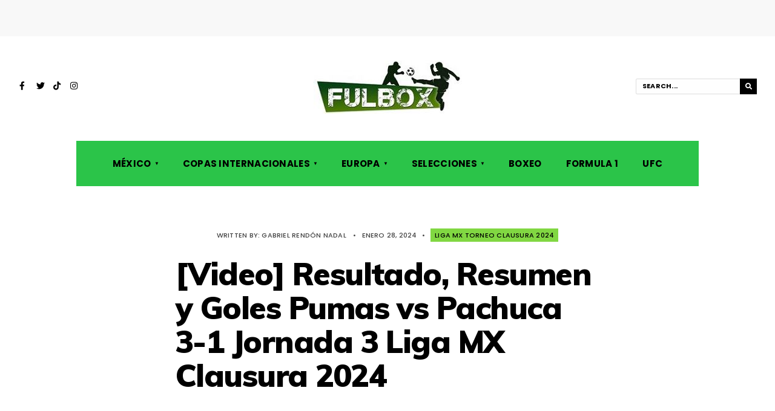

--- FILE ---
content_type: text/html; charset=UTF-8
request_url: https://fulbox.com/2024/01/28/video-resultado-resumen-y-goles-pumas-vs-pachuca-3-1-jornada-3-liga-mx-clausura-2024/
body_size: 15390
content:
<!DOCTYPE html>
<html lang="es">
<head><meta charset="UTF-8">
<!-- Set the viewport width to device width for mobile -->
<meta name="viewport" content="width=device-width, initial-scale=1, maximum-scale=1" />
<link rel="pingback" href="https://fulbox.com/xmlrpc.php" />
<meta name='robots' content='index, follow, max-image-preview:large, max-snippet:-1, max-video-preview:-1' />

	<!-- This site is optimized with the Yoast SEO plugin v21.7 - https://yoast.com/wordpress/plugins/seo/ -->
	<title>[Video] Resultado, Resumen y Goles Pumas vs Pachuca 3-1 Jornada 3 Liga MX Clausura 2024</title>
	<meta name="description" content="Los Pumas sumaron un valioso triunfo 3-1 sobre el Pachuca en la jornada 3 del Torneo Clausura 2024 en Cu. El partido arrancó de manera movida ya que a los" />
	<link rel="canonical" href="https://fulbox.com/2024/01/28/video-resultado-resumen-y-goles-pumas-vs-pachuca-3-1-jornada-3-liga-mx-clausura-2024/" />
	<meta property="og:locale" content="es_ES" />
	<meta property="og:type" content="article" />
	<meta property="og:title" content="[Video] Resultado, Resumen y Goles Pumas vs Pachuca 3-1 Jornada 3 Liga MX Clausura 2024" />
	<meta property="og:description" content="Los Pumas sumaron un valioso triunfo 3-1 sobre el Pachuca en la jornada 3 del Torneo Clausura 2024 en Cu. El partido arrancó de manera movida ya que a los" />
	<meta property="og:url" content="https://fulbox.com/2024/01/28/video-resultado-resumen-y-goles-pumas-vs-pachuca-3-1-jornada-3-liga-mx-clausura-2024/" />
	<meta property="og:site_name" content="FulBox - Toda la Información de Fútbol, Boxeo, UFC y Más" />
	<meta property="article:author" content="https://www.facebook.com/gabriel.rendonnadal" />
	<meta property="article:published_time" content="2024-01-29T01:16:03+00:00" />
	<meta property="article:modified_time" content="2024-01-29T06:22:22+00:00" />
	<meta property="og:image" content="https://fulbox.com/wp-content/uploads/2024/01/Pumas-vs-Pachuca-3-1-Jornada-3-Liga-MX-Clausura-2024.jpg" />
	<meta property="og:image:width" content="740" />
	<meta property="og:image:height" content="410" />
	<meta property="og:image:type" content="image/jpeg" />
	<meta name="author" content="Gabriel Rendón Nadal" />
	<meta name="twitter:card" content="summary_large_image" />
	<meta name="twitter:creator" content="@gaboinex" />
	<meta name="twitter:label1" content="Escrito por" />
	<meta name="twitter:data1" content="Gabriel Rendón Nadal" />
	<meta name="twitter:label2" content="Tiempo de lectura" />
	<meta name="twitter:data2" content="2 minutos" />
	<script type="application/ld+json" class="yoast-schema-graph">{"@context":"https://schema.org","@graph":[{"@type":"Article","@id":"https://fulbox.com/2024/01/28/video-resultado-resumen-y-goles-pumas-vs-pachuca-3-1-jornada-3-liga-mx-clausura-2024/#article","isPartOf":{"@id":"https://fulbox.com/2024/01/28/video-resultado-resumen-y-goles-pumas-vs-pachuca-3-1-jornada-3-liga-mx-clausura-2024/"},"author":{"name":"Gabriel Rendón Nadal","@id":"https://fulbox.com/#/schema/person/ce5c9f258a4dfabb0030075dacaa5d2f"},"headline":"[Video] Resultado, Resumen y Goles Pumas vs Pachuca 3-1 Jornada 3 Liga MX Clausura 2024","datePublished":"2024-01-29T01:16:03+00:00","dateModified":"2024-01-29T06:22:22+00:00","mainEntityOfPage":{"@id":"https://fulbox.com/2024/01/28/video-resultado-resumen-y-goles-pumas-vs-pachuca-3-1-jornada-3-liga-mx-clausura-2024/"},"wordCount":179,"commentCount":0,"publisher":{"@id":"https://fulbox.com/#organization"},"image":{"@id":"https://fulbox.com/2024/01/28/video-resultado-resumen-y-goles-pumas-vs-pachuca-3-1-jornada-3-liga-mx-clausura-2024/#primaryimage"},"thumbnailUrl":"https://fulbox.com/wp-content/uploads/2024/01/Pumas-vs-Pachuca-3-1-Jornada-3-Liga-MX-Clausura-2024.jpg","keywords":["Alonso Aceves","Liga MX","Pachuca","Pumas 3-1 Pachuca","Toto Salvio","Ulises Rivas"],"articleSection":["Liga MX Torneo Clausura 2024"],"inLanguage":"es","potentialAction":[{"@type":"CommentAction","name":"Comment","target":["https://fulbox.com/2024/01/28/video-resultado-resumen-y-goles-pumas-vs-pachuca-3-1-jornada-3-liga-mx-clausura-2024/#respond"]}]},{"@type":"WebPage","@id":"https://fulbox.com/2024/01/28/video-resultado-resumen-y-goles-pumas-vs-pachuca-3-1-jornada-3-liga-mx-clausura-2024/","url":"https://fulbox.com/2024/01/28/video-resultado-resumen-y-goles-pumas-vs-pachuca-3-1-jornada-3-liga-mx-clausura-2024/","name":"[Video] Resultado, Resumen y Goles Pumas vs Pachuca 3-1 Jornada 3 Liga MX Clausura 2024","isPartOf":{"@id":"https://fulbox.com/#website"},"primaryImageOfPage":{"@id":"https://fulbox.com/2024/01/28/video-resultado-resumen-y-goles-pumas-vs-pachuca-3-1-jornada-3-liga-mx-clausura-2024/#primaryimage"},"image":{"@id":"https://fulbox.com/2024/01/28/video-resultado-resumen-y-goles-pumas-vs-pachuca-3-1-jornada-3-liga-mx-clausura-2024/#primaryimage"},"thumbnailUrl":"https://fulbox.com/wp-content/uploads/2024/01/Pumas-vs-Pachuca-3-1-Jornada-3-Liga-MX-Clausura-2024.jpg","datePublished":"2024-01-29T01:16:03+00:00","dateModified":"2024-01-29T06:22:22+00:00","description":"Los Pumas sumaron un valioso triunfo 3-1 sobre el Pachuca en la jornada 3 del Torneo Clausura 2024 en Cu. El partido arrancó de manera movida ya que a los","breadcrumb":{"@id":"https://fulbox.com/2024/01/28/video-resultado-resumen-y-goles-pumas-vs-pachuca-3-1-jornada-3-liga-mx-clausura-2024/#breadcrumb"},"inLanguage":"es","potentialAction":[{"@type":"ReadAction","target":["https://fulbox.com/2024/01/28/video-resultado-resumen-y-goles-pumas-vs-pachuca-3-1-jornada-3-liga-mx-clausura-2024/"]}]},{"@type":"ImageObject","inLanguage":"es","@id":"https://fulbox.com/2024/01/28/video-resultado-resumen-y-goles-pumas-vs-pachuca-3-1-jornada-3-liga-mx-clausura-2024/#primaryimage","url":"https://fulbox.com/wp-content/uploads/2024/01/Pumas-vs-Pachuca-3-1-Jornada-3-Liga-MX-Clausura-2024.jpg","contentUrl":"https://fulbox.com/wp-content/uploads/2024/01/Pumas-vs-Pachuca-3-1-Jornada-3-Liga-MX-Clausura-2024.jpg","width":740,"height":410,"caption":"Pumas vs Pachuca 3-1"},{"@type":"BreadcrumbList","@id":"https://fulbox.com/2024/01/28/video-resultado-resumen-y-goles-pumas-vs-pachuca-3-1-jornada-3-liga-mx-clausura-2024/#breadcrumb","itemListElement":[{"@type":"ListItem","position":1,"name":"Portada","item":"https://fulbox.com/"},{"@type":"ListItem","position":2,"name":"[Video] Resultado, Resumen y Goles Pumas vs Pachuca 3-1 Jornada 3 Liga MX Clausura 2024"}]},{"@type":"WebSite","@id":"https://fulbox.com/#website","url":"https://fulbox.com/","name":"FulBox - Toda la Información de Fútbol, Boxeo, UFC y Más","description":"Información de los próximos partidos de fútbol, previa y resultados en México y Europa, noticias de UFC y el partido América vs Chivas","publisher":{"@id":"https://fulbox.com/#organization"},"potentialAction":[{"@type":"SearchAction","target":{"@type":"EntryPoint","urlTemplate":"https://fulbox.com/?s={search_term_string}"},"query-input":"required name=search_term_string"}],"inLanguage":"es"},{"@type":"Organization","@id":"https://fulbox.com/#organization","name":"FulBox","url":"https://fulbox.com/","logo":{"@type":"ImageObject","inLanguage":"es","@id":"https://fulbox.com/#/schema/logo/image/","url":"https://fulbox.b-cdn.net/wp-content/uploads/2017/06/logofulbox.jpg","contentUrl":"https://fulbox.b-cdn.net/wp-content/uploads/2017/06/logofulbox.jpg","width":176,"height":55,"caption":"FulBox"},"image":{"@id":"https://fulbox.com/#/schema/logo/image/"}},{"@type":"Person","@id":"https://fulbox.com/#/schema/person/ce5c9f258a4dfabb0030075dacaa5d2f","name":"Gabriel Rendón Nadal","image":{"@type":"ImageObject","inLanguage":"es","@id":"https://fulbox.com/#/schema/person/image/","url":"https://secure.gravatar.com/avatar/c0127ecadea653a3819dc12a34314047?s=96&d=mm&r=g","contentUrl":"https://secure.gravatar.com/avatar/c0127ecadea653a3819dc12a34314047?s=96&d=mm&r=g","caption":"Gabriel Rendón Nadal"},"description":"Hola, soy un apasionado de los deportes, amante del fútbol, el boxeo, la UFC y la Lucha Libre. Redactor y administrador de esta página dedicada a los acontecimientos más importantes del Deporte. Correo de Contacto: admin@fulbox.com","sameAs":["http://fulbox.com/","https://www.facebook.com/gabriel.rendonnadal","https://mx.linkedin.com/pub/gabriel-rendon-nadal/54/345/93a","https://twitter.com/gaboinex"],"url":"https://fulbox.com/author/admin/"}]}</script>
	<!-- / Yoast SEO plugin. -->


<meta name="news_keywords" content="alonso aceves, liga mx, pachuca, pumas 3-1 pachuca, toto salvio, ulises rivas, sports, boxing, soccer, tv, fútbol" />
<meta name="original-source" content="https://fulbox.com/2024/01/28/video-resultado-resumen-y-goles-pumas-vs-pachuca-3-1-jornada-3-liga-mx-clausura-2024/" />
<link rel='dns-prefetch' href='//fonts.googleapis.com' />
<link rel='preconnect' href='https://fonts.gstatic.com' crossorigin />
<link rel="alternate" type="application/rss+xml" title="FulBox - Toda la Información de Fútbol, Boxeo, UFC y Más &raquo; Feed" href="https://fulbox.com/feed/" />
<link rel="alternate" type="application/rss+xml" title="FulBox - Toda la Información de Fútbol, Boxeo, UFC y Más &raquo; Feed de los comentarios" href="https://fulbox.com/comments/feed/" />
<link rel="alternate" type="application/rss+xml" title="FulBox - Toda la Información de Fútbol, Boxeo, UFC y Más &raquo; Comentario [Video] Resultado, Resumen y Goles Pumas vs Pachuca 3-1 Jornada 3 Liga MX Clausura 2024 del feed" href="https://fulbox.com/2024/01/28/video-resultado-resumen-y-goles-pumas-vs-pachuca-3-1-jornada-3-liga-mx-clausura-2024/feed/" />
<script type="text/javascript">
/* <![CDATA[ */
window._wpemojiSettings = {"baseUrl":"https:\/\/s.w.org\/images\/core\/emoji\/15.0.3\/72x72\/","ext":".png","svgUrl":"https:\/\/s.w.org\/images\/core\/emoji\/15.0.3\/svg\/","svgExt":".svg","source":{"concatemoji":"https:\/\/fulbox.com\/wp-includes\/js\/wp-emoji-release.min.js?ver=6.6.4"}};
/*! This file is auto-generated */
!function(i,n){var o,s,e;function c(e){try{var t={supportTests:e,timestamp:(new Date).valueOf()};sessionStorage.setItem(o,JSON.stringify(t))}catch(e){}}function p(e,t,n){e.clearRect(0,0,e.canvas.width,e.canvas.height),e.fillText(t,0,0);var t=new Uint32Array(e.getImageData(0,0,e.canvas.width,e.canvas.height).data),r=(e.clearRect(0,0,e.canvas.width,e.canvas.height),e.fillText(n,0,0),new Uint32Array(e.getImageData(0,0,e.canvas.width,e.canvas.height).data));return t.every(function(e,t){return e===r[t]})}function u(e,t,n){switch(t){case"flag":return n(e,"\ud83c\udff3\ufe0f\u200d\u26a7\ufe0f","\ud83c\udff3\ufe0f\u200b\u26a7\ufe0f")?!1:!n(e,"\ud83c\uddfa\ud83c\uddf3","\ud83c\uddfa\u200b\ud83c\uddf3")&&!n(e,"\ud83c\udff4\udb40\udc67\udb40\udc62\udb40\udc65\udb40\udc6e\udb40\udc67\udb40\udc7f","\ud83c\udff4\u200b\udb40\udc67\u200b\udb40\udc62\u200b\udb40\udc65\u200b\udb40\udc6e\u200b\udb40\udc67\u200b\udb40\udc7f");case"emoji":return!n(e,"\ud83d\udc26\u200d\u2b1b","\ud83d\udc26\u200b\u2b1b")}return!1}function f(e,t,n){var r="undefined"!=typeof WorkerGlobalScope&&self instanceof WorkerGlobalScope?new OffscreenCanvas(300,150):i.createElement("canvas"),a=r.getContext("2d",{willReadFrequently:!0}),o=(a.textBaseline="top",a.font="600 32px Arial",{});return e.forEach(function(e){o[e]=t(a,e,n)}),o}function t(e){var t=i.createElement("script");t.src=e,t.defer=!0,i.head.appendChild(t)}"undefined"!=typeof Promise&&(o="wpEmojiSettingsSupports",s=["flag","emoji"],n.supports={everything:!0,everythingExceptFlag:!0},e=new Promise(function(e){i.addEventListener("DOMContentLoaded",e,{once:!0})}),new Promise(function(t){var n=function(){try{var e=JSON.parse(sessionStorage.getItem(o));if("object"==typeof e&&"number"==typeof e.timestamp&&(new Date).valueOf()<e.timestamp+604800&&"object"==typeof e.supportTests)return e.supportTests}catch(e){}return null}();if(!n){if("undefined"!=typeof Worker&&"undefined"!=typeof OffscreenCanvas&&"undefined"!=typeof URL&&URL.createObjectURL&&"undefined"!=typeof Blob)try{var e="postMessage("+f.toString()+"("+[JSON.stringify(s),u.toString(),p.toString()].join(",")+"));",r=new Blob([e],{type:"text/javascript"}),a=new Worker(URL.createObjectURL(r),{name:"wpTestEmojiSupports"});return void(a.onmessage=function(e){c(n=e.data),a.terminate(),t(n)})}catch(e){}c(n=f(s,u,p))}t(n)}).then(function(e){for(var t in e)n.supports[t]=e[t],n.supports.everything=n.supports.everything&&n.supports[t],"flag"!==t&&(n.supports.everythingExceptFlag=n.supports.everythingExceptFlag&&n.supports[t]);n.supports.everythingExceptFlag=n.supports.everythingExceptFlag&&!n.supports.flag,n.DOMReady=!1,n.readyCallback=function(){n.DOMReady=!0}}).then(function(){return e}).then(function(){var e;n.supports.everything||(n.readyCallback(),(e=n.source||{}).concatemoji?t(e.concatemoji):e.wpemoji&&e.twemoji&&(t(e.twemoji),t(e.wpemoji)))}))}((window,document),window._wpemojiSettings);
/* ]]> */
</script>
<style id='wp-emoji-styles-inline-css' type='text/css'>

	img.wp-smiley, img.emoji {
		display: inline !important;
		border: none !important;
		box-shadow: none !important;
		height: 1em !important;
		width: 1em !important;
		margin: 0 0.07em !important;
		vertical-align: -0.1em !important;
		background: none !important;
		padding: 0 !important;
	}
</style>
<link rel='stylesheet' id='wp-block-library-css' href='https://fulbox.com/wp-includes/css/dist/block-library/style.min.css?ver=6.6.4' type='text/css' media='all' />
<link rel='stylesheet' id='quads-style-css-css' href='https://fulbox.com/wp-content/plugins/quick-adsense-reloaded/includes/gutenberg/dist/blocks.style.build.css?ver=2.0.80' type='text/css' media='all' />
<style id='classic-theme-styles-inline-css' type='text/css'>
/*! This file is auto-generated */
.wp-block-button__link{color:#fff;background-color:#32373c;border-radius:9999px;box-shadow:none;text-decoration:none;padding:calc(.667em + 2px) calc(1.333em + 2px);font-size:1.125em}.wp-block-file__button{background:#32373c;color:#fff;text-decoration:none}
</style>
<style id='global-styles-inline-css' type='text/css'>
:root{--wp--preset--aspect-ratio--square: 1;--wp--preset--aspect-ratio--4-3: 4/3;--wp--preset--aspect-ratio--3-4: 3/4;--wp--preset--aspect-ratio--3-2: 3/2;--wp--preset--aspect-ratio--2-3: 2/3;--wp--preset--aspect-ratio--16-9: 16/9;--wp--preset--aspect-ratio--9-16: 9/16;--wp--preset--color--black: #000000;--wp--preset--color--cyan-bluish-gray: #abb8c3;--wp--preset--color--white: #ffffff;--wp--preset--color--pale-pink: #f78da7;--wp--preset--color--vivid-red: #cf2e2e;--wp--preset--color--luminous-vivid-orange: #ff6900;--wp--preset--color--luminous-vivid-amber: #fcb900;--wp--preset--color--light-green-cyan: #7bdcb5;--wp--preset--color--vivid-green-cyan: #00d084;--wp--preset--color--pale-cyan-blue: #8ed1fc;--wp--preset--color--vivid-cyan-blue: #0693e3;--wp--preset--color--vivid-purple: #9b51e0;--wp--preset--gradient--vivid-cyan-blue-to-vivid-purple: linear-gradient(135deg,rgba(6,147,227,1) 0%,rgb(155,81,224) 100%);--wp--preset--gradient--light-green-cyan-to-vivid-green-cyan: linear-gradient(135deg,rgb(122,220,180) 0%,rgb(0,208,130) 100%);--wp--preset--gradient--luminous-vivid-amber-to-luminous-vivid-orange: linear-gradient(135deg,rgba(252,185,0,1) 0%,rgba(255,105,0,1) 100%);--wp--preset--gradient--luminous-vivid-orange-to-vivid-red: linear-gradient(135deg,rgba(255,105,0,1) 0%,rgb(207,46,46) 100%);--wp--preset--gradient--very-light-gray-to-cyan-bluish-gray: linear-gradient(135deg,rgb(238,238,238) 0%,rgb(169,184,195) 100%);--wp--preset--gradient--cool-to-warm-spectrum: linear-gradient(135deg,rgb(74,234,220) 0%,rgb(151,120,209) 20%,rgb(207,42,186) 40%,rgb(238,44,130) 60%,rgb(251,105,98) 80%,rgb(254,248,76) 100%);--wp--preset--gradient--blush-light-purple: linear-gradient(135deg,rgb(255,206,236) 0%,rgb(152,150,240) 100%);--wp--preset--gradient--blush-bordeaux: linear-gradient(135deg,rgb(254,205,165) 0%,rgb(254,45,45) 50%,rgb(107,0,62) 100%);--wp--preset--gradient--luminous-dusk: linear-gradient(135deg,rgb(255,203,112) 0%,rgb(199,81,192) 50%,rgb(65,88,208) 100%);--wp--preset--gradient--pale-ocean: linear-gradient(135deg,rgb(255,245,203) 0%,rgb(182,227,212) 50%,rgb(51,167,181) 100%);--wp--preset--gradient--electric-grass: linear-gradient(135deg,rgb(202,248,128) 0%,rgb(113,206,126) 100%);--wp--preset--gradient--midnight: linear-gradient(135deg,rgb(2,3,129) 0%,rgb(40,116,252) 100%);--wp--preset--font-size--small: 13px;--wp--preset--font-size--medium: 20px;--wp--preset--font-size--large: 36px;--wp--preset--font-size--x-large: 42px;--wp--preset--spacing--20: 0.44rem;--wp--preset--spacing--30: 0.67rem;--wp--preset--spacing--40: 1rem;--wp--preset--spacing--50: 1.5rem;--wp--preset--spacing--60: 2.25rem;--wp--preset--spacing--70: 3.38rem;--wp--preset--spacing--80: 5.06rem;--wp--preset--shadow--natural: 6px 6px 9px rgba(0, 0, 0, 0.2);--wp--preset--shadow--deep: 12px 12px 50px rgba(0, 0, 0, 0.4);--wp--preset--shadow--sharp: 6px 6px 0px rgba(0, 0, 0, 0.2);--wp--preset--shadow--outlined: 6px 6px 0px -3px rgba(255, 255, 255, 1), 6px 6px rgba(0, 0, 0, 1);--wp--preset--shadow--crisp: 6px 6px 0px rgba(0, 0, 0, 1);}:where(.is-layout-flex){gap: 0.5em;}:where(.is-layout-grid){gap: 0.5em;}body .is-layout-flex{display: flex;}.is-layout-flex{flex-wrap: wrap;align-items: center;}.is-layout-flex > :is(*, div){margin: 0;}body .is-layout-grid{display: grid;}.is-layout-grid > :is(*, div){margin: 0;}:where(.wp-block-columns.is-layout-flex){gap: 2em;}:where(.wp-block-columns.is-layout-grid){gap: 2em;}:where(.wp-block-post-template.is-layout-flex){gap: 1.25em;}:where(.wp-block-post-template.is-layout-grid){gap: 1.25em;}.has-black-color{color: var(--wp--preset--color--black) !important;}.has-cyan-bluish-gray-color{color: var(--wp--preset--color--cyan-bluish-gray) !important;}.has-white-color{color: var(--wp--preset--color--white) !important;}.has-pale-pink-color{color: var(--wp--preset--color--pale-pink) !important;}.has-vivid-red-color{color: var(--wp--preset--color--vivid-red) !important;}.has-luminous-vivid-orange-color{color: var(--wp--preset--color--luminous-vivid-orange) !important;}.has-luminous-vivid-amber-color{color: var(--wp--preset--color--luminous-vivid-amber) !important;}.has-light-green-cyan-color{color: var(--wp--preset--color--light-green-cyan) !important;}.has-vivid-green-cyan-color{color: var(--wp--preset--color--vivid-green-cyan) !important;}.has-pale-cyan-blue-color{color: var(--wp--preset--color--pale-cyan-blue) !important;}.has-vivid-cyan-blue-color{color: var(--wp--preset--color--vivid-cyan-blue) !important;}.has-vivid-purple-color{color: var(--wp--preset--color--vivid-purple) !important;}.has-black-background-color{background-color: var(--wp--preset--color--black) !important;}.has-cyan-bluish-gray-background-color{background-color: var(--wp--preset--color--cyan-bluish-gray) !important;}.has-white-background-color{background-color: var(--wp--preset--color--white) !important;}.has-pale-pink-background-color{background-color: var(--wp--preset--color--pale-pink) !important;}.has-vivid-red-background-color{background-color: var(--wp--preset--color--vivid-red) !important;}.has-luminous-vivid-orange-background-color{background-color: var(--wp--preset--color--luminous-vivid-orange) !important;}.has-luminous-vivid-amber-background-color{background-color: var(--wp--preset--color--luminous-vivid-amber) !important;}.has-light-green-cyan-background-color{background-color: var(--wp--preset--color--light-green-cyan) !important;}.has-vivid-green-cyan-background-color{background-color: var(--wp--preset--color--vivid-green-cyan) !important;}.has-pale-cyan-blue-background-color{background-color: var(--wp--preset--color--pale-cyan-blue) !important;}.has-vivid-cyan-blue-background-color{background-color: var(--wp--preset--color--vivid-cyan-blue) !important;}.has-vivid-purple-background-color{background-color: var(--wp--preset--color--vivid-purple) !important;}.has-black-border-color{border-color: var(--wp--preset--color--black) !important;}.has-cyan-bluish-gray-border-color{border-color: var(--wp--preset--color--cyan-bluish-gray) !important;}.has-white-border-color{border-color: var(--wp--preset--color--white) !important;}.has-pale-pink-border-color{border-color: var(--wp--preset--color--pale-pink) !important;}.has-vivid-red-border-color{border-color: var(--wp--preset--color--vivid-red) !important;}.has-luminous-vivid-orange-border-color{border-color: var(--wp--preset--color--luminous-vivid-orange) !important;}.has-luminous-vivid-amber-border-color{border-color: var(--wp--preset--color--luminous-vivid-amber) !important;}.has-light-green-cyan-border-color{border-color: var(--wp--preset--color--light-green-cyan) !important;}.has-vivid-green-cyan-border-color{border-color: var(--wp--preset--color--vivid-green-cyan) !important;}.has-pale-cyan-blue-border-color{border-color: var(--wp--preset--color--pale-cyan-blue) !important;}.has-vivid-cyan-blue-border-color{border-color: var(--wp--preset--color--vivid-cyan-blue) !important;}.has-vivid-purple-border-color{border-color: var(--wp--preset--color--vivid-purple) !important;}.has-vivid-cyan-blue-to-vivid-purple-gradient-background{background: var(--wp--preset--gradient--vivid-cyan-blue-to-vivid-purple) !important;}.has-light-green-cyan-to-vivid-green-cyan-gradient-background{background: var(--wp--preset--gradient--light-green-cyan-to-vivid-green-cyan) !important;}.has-luminous-vivid-amber-to-luminous-vivid-orange-gradient-background{background: var(--wp--preset--gradient--luminous-vivid-amber-to-luminous-vivid-orange) !important;}.has-luminous-vivid-orange-to-vivid-red-gradient-background{background: var(--wp--preset--gradient--luminous-vivid-orange-to-vivid-red) !important;}.has-very-light-gray-to-cyan-bluish-gray-gradient-background{background: var(--wp--preset--gradient--very-light-gray-to-cyan-bluish-gray) !important;}.has-cool-to-warm-spectrum-gradient-background{background: var(--wp--preset--gradient--cool-to-warm-spectrum) !important;}.has-blush-light-purple-gradient-background{background: var(--wp--preset--gradient--blush-light-purple) !important;}.has-blush-bordeaux-gradient-background{background: var(--wp--preset--gradient--blush-bordeaux) !important;}.has-luminous-dusk-gradient-background{background: var(--wp--preset--gradient--luminous-dusk) !important;}.has-pale-ocean-gradient-background{background: var(--wp--preset--gradient--pale-ocean) !important;}.has-electric-grass-gradient-background{background: var(--wp--preset--gradient--electric-grass) !important;}.has-midnight-gradient-background{background: var(--wp--preset--gradient--midnight) !important;}.has-small-font-size{font-size: var(--wp--preset--font-size--small) !important;}.has-medium-font-size{font-size: var(--wp--preset--font-size--medium) !important;}.has-large-font-size{font-size: var(--wp--preset--font-size--large) !important;}.has-x-large-font-size{font-size: var(--wp--preset--font-size--x-large) !important;}
:where(.wp-block-post-template.is-layout-flex){gap: 1.25em;}:where(.wp-block-post-template.is-layout-grid){gap: 1.25em;}
:where(.wp-block-columns.is-layout-flex){gap: 2em;}:where(.wp-block-columns.is-layout-grid){gap: 2em;}
:root :where(.wp-block-pullquote){font-size: 1.5em;line-height: 1.6;}
</style>
<link rel='stylesheet' id='redux-extendify-styles-css' href='https://fulbox.com/wp-content/plugins/redux-framework/redux-core/assets/css/extendify-utilities.css?ver=4.4.11' type='text/css' media='all' />
<link rel='stylesheet' id='columns-style-css' href='https://fulbox.com/wp-content/themes/columns/style.css?ver=6.6.4' type='text/css' media='all' />
<link rel='stylesheet' id='fontawesome-css' href='https://fulbox.com/wp-content/themes/columns/styles/fontawesome.css?ver=6.6.4' type='text/css' media='all' />
<link rel='stylesheet' id='columns-mobile-css' href='https://fulbox.com/wp-content/themes/columns/style-mobile.css?ver=6.6.4' type='text/css' media='all' />
<link rel="preload" as="style" href="https://fonts.googleapis.com/css?family=Libre%20Franklin:400%7CPoppins:700,500%7CMuli:900,800&#038;display=swap&#038;ver=1758565392" /><link rel="stylesheet" href="https://fonts.googleapis.com/css?family=Libre%20Franklin:400%7CPoppins:700,500%7CMuli:900,800&#038;display=swap&#038;ver=1758565392" media="print" onload="this.media='all'"><noscript><link rel="stylesheet" href="https://fonts.googleapis.com/css?family=Libre%20Franklin:400%7CPoppins:700,500%7CMuli:900,800&#038;display=swap&#038;ver=1758565392" /></noscript><style id='quads-styles-inline-css' type='text/css'>

    .quads-location ins.adsbygoogle {
        background: transparent !important;
    }
    .quads.quads_ad_container { display: grid; grid-template-columns: auto; grid-gap: 10px; padding: 10px; }
    .grid_image{animation: fadeIn 0.5s;-webkit-animation: fadeIn 0.5s;-moz-animation: fadeIn 0.5s;
        -o-animation: fadeIn 0.5s;-ms-animation: fadeIn 0.5s;}
    .quads-ad-label { font-size: 12px; text-align: center; color: #333;}
    .quads_click_impression { display: none;}
</style>
<script type="text/javascript" src="https://fulbox.com/wp-content/plugins/stop-user-enumeration/frontend/js/frontend.js?ver=1.4.9" id="stop-user-enumeration-js"></script>
<script type="text/javascript" src="https://fulbox.com/wp-includes/js/jquery/jquery.min.js?ver=3.7.1" id="jquery-core-js"></script>
<script type="text/javascript" src="https://fulbox.com/wp-includes/js/jquery/jquery-migrate.min.js?ver=3.4.1" id="jquery-migrate-js"></script>
<link rel="https://api.w.org/" href="https://fulbox.com/wp-json/" /><link rel="alternate" title="JSON" type="application/json" href="https://fulbox.com/wp-json/wp/v2/posts/204630" /><link rel="EditURI" type="application/rsd+xml" title="RSD" href="https://fulbox.com/xmlrpc.php?rsd" />
<meta name="generator" content="WordPress 6.6.4" />
<link rel='shortlink' href='https://fulbox.com/?p=204630' />
<link rel="alternate" title="oEmbed (JSON)" type="application/json+oembed" href="https://fulbox.com/wp-json/oembed/1.0/embed?url=https%3A%2F%2Ffulbox.com%2F2024%2F01%2F28%2Fvideo-resultado-resumen-y-goles-pumas-vs-pachuca-3-1-jornada-3-liga-mx-clausura-2024%2F" />
<link rel="alternate" title="oEmbed (XML)" type="text/xml+oembed" href="https://fulbox.com/wp-json/oembed/1.0/embed?url=https%3A%2F%2Ffulbox.com%2F2024%2F01%2F28%2Fvideo-resultado-resumen-y-goles-pumas-vs-pachuca-3-1-jornada-3-liga-mx-clausura-2024%2F&#038;format=xml" />
<meta name="generator" content="Redux 4.4.11" /><script>document.cookie = 'quads_browser_width='+screen.width;</script><meta name="generator" content="Elementor 3.18.3; features: e_dom_optimization, e_optimized_assets_loading, e_optimized_css_loading, additional_custom_breakpoints, block_editor_assets_optimize, e_image_loading_optimization; settings: css_print_method-external, google_font-enabled, font_display-auto">
      <meta name="onesignal" content="wordpress-plugin"/>
            <script>

      window.OneSignal = window.OneSignal || [];

      OneSignal.push( function() {
        OneSignal.SERVICE_WORKER_UPDATER_PATH = 'OneSignalSDKUpdaterWorker.js';
                      OneSignal.SERVICE_WORKER_PATH = 'OneSignalSDKWorker.js';
                      OneSignal.SERVICE_WORKER_PARAM = { scope: '/wp-content/plugins/onesignal-free-web-push-notifications/sdk_files/push/onesignal/' };
        OneSignal.setDefaultNotificationUrl("https://fulbox.com");
        var oneSignal_options = {};
        window._oneSignalInitOptions = oneSignal_options;

        oneSignal_options['wordpress'] = true;
oneSignal_options['appId'] = '12bbbfec-7146-4354-af59-cfce69dd52b4';
oneSignal_options['allowLocalhostAsSecureOrigin'] = true;
oneSignal_options['welcomeNotification'] = { };
oneSignal_options['welcomeNotification']['title'] = "";
oneSignal_options['welcomeNotification']['message'] = "¡Gracias por Suscribirse!";
oneSignal_options['path'] = "https://fulbox.com/wp-content/plugins/onesignal-free-web-push-notifications/sdk_files/";
oneSignal_options['safari_web_id'] = "web.onesignal.auto.0e007fdd-4c29-4efe-85fd-d9ae8478b7ea";
oneSignal_options['promptOptions'] = { };
oneSignal_options['promptOptions']['actionMessage'] = "Nos encantaría que te suscribieras para recibir las Noticias y Actualizaciones";
oneSignal_options['promptOptions']['acceptButtonText'] = "PERMITIR";
oneSignal_options['notifyButton'] = { };
oneSignal_options['notifyButton']['enable'] = true;
oneSignal_options['notifyButton']['position'] = 'bottom-right';
oneSignal_options['notifyButton']['theme'] = 'default';
oneSignal_options['notifyButton']['size'] = 'medium';
oneSignal_options['notifyButton']['showCredit'] = true;
oneSignal_options['notifyButton']['text'] = {};
oneSignal_options['notifyButton']['text']['tip.state.unsubscribed'] = 'Suscribanse a las notificaciones';
oneSignal_options['notifyButton']['text']['tip.state.subscribed'] = 'Ya estás suscrito a las notificaciones';
oneSignal_options['notifyButton']['text']['tip.state.blocked'] = 'Tú has bloquedao las notificaciones';
oneSignal_options['notifyButton']['text']['message.action.subscribed'] = '¡Gracias por Suscribirse!';
oneSignal_options['notifyButton']['text']['dialog.main.button.subscribe'] = 'Suscribirse';
oneSignal_options['notifyButton']['text']['dialog.main.button.unsubscribe'] = 'Desuscribirse';
                OneSignal.init(window._oneSignalInitOptions);
                OneSignal.showSlidedownPrompt();      });

      function documentInitOneSignal() {
        var oneSignal_elements = document.getElementsByClassName("OneSignal-prompt");

        var oneSignalLinkClickHandler = function(event) { OneSignal.push(['registerForPushNotifications']); event.preventDefault(); };        for(var i = 0; i < oneSignal_elements.length; i++)
          oneSignal_elements[i].addEventListener('click', oneSignalLinkClickHandler, false);
      }

      if (document.readyState === 'complete') {
           documentInitOneSignal();
      }
      else {
           window.addEventListener("load", function(event){
               documentInitOneSignal();
          });
      }
    </script>
<link rel="icon" href="https://fulbox.com/wp-content/uploads/2016/10/logofulbox.png" sizes="32x32" />
<link rel="icon" href="https://fulbox.com/wp-content/uploads/2016/10/logofulbox.png" sizes="192x192" />
<link rel="apple-touch-icon" href="https://fulbox.com/wp-content/uploads/2016/10/logofulbox.png" />
<meta name="msapplication-TileImage" content="https://fulbox.com/wp-content/uploads/2016/10/logofulbox.png" />
<style id="themnific_redux-dynamic-css" title="dynamic-css" class="redux-options-output">body,input,button,textarea{font-family:"Libre Franklin";font-weight:400;font-style:normal;color:#3f3f3f;font-size:20px;}body,.postbar,.sidebar_item h2,.sidebar_item h5,.item_small.has-post-thumbnail .item_inn{background-color:#fff;}.ghost,#respond textarea,#respond input{background-color:#f4f4f4;}ul.tmnf_mosaic li.maso{border-color:#ffffff;}a{color:#384751;}a:hover{color:#e54c34;}a:active{color:#000;}.entry p a,.site-title a,.entry ol a,.entry ul a{color:#e54c34;}.entry p a,.entry ol a,.entry ul a, a:hover{border-color:#e54c34;}.entry p a:hover,.site-title a:hover,.entry ol li>a:hover,.entry ul li>a:hover{background-color:#e54c34;}.p-border,.sidebar_item,.sidebar_item  h2,.block_title>span,.sidebar_item li,.sidebar_item ul.menu li,.meta,.tagcloud a,.page-numbers,input,textarea,select,.page-link span,.post-pagination>p a{border-color:#efefef;}.tptn_posts_widget li::before{background-color:#efefef;}.#sidebar_item{color:#3b505e;}.sidebar_item a{color:#2d4044;}.sidebar_item a:hover{color:#e54c34;}#header{background-color:#ffffff;}#header h1 a{color:#000000;}.top_nav,#main-nav,#header .top_nav .searchform input.s{border-color:#ddd;}.top_nav,.wrapper_inn>.headad{background-color:#f4f4f4;}#header .top_nav .searchform input.s,#header ul.social-menu a{color:#000000;}.nav{background-color:#2bc449;}.nav>li>a,.top_nav .searchform input.s{font-family:Poppins;font-weight:700;font-style:normal;color:#000;font-size:15px;}.nav>li.current-menu-item>a,.nav>li>a:hover{color:#e54c34;}.nav>li.current-menu-item>a,.nav>li>a:hover{border-color:#e54c34;}.nav li ul{background-color:#000000;}.nav>li>ul:after{border-bottom-color:#000000;}.nav ul li>a{font-family:Poppins;font-weight:500;font-style:normal;color:#fff;font-size:12px;}.nav li ul li>a:hover{color:#cecece;}.show-menu,#header .searchSubmit,.nav > li.special{background-color:#000000;}.nav a i,.menu-item-has-children>a:after{color:#000000;}.show-menu i,.show-menu span,#header .searchSubmit,.nav > li.special>a,.nav > li.special> a::after{color:#ffffff;}#titles{width:400px;}#titles,.header_fix{margin-top:40px;margin-bottom:45px;}.header_slim #main-nav{margin-top:40px;margin-bottom:45px;}#footer,#footer .searchform input.s{background-color:#262626;}#footer,#footer p,#footer h2,#footer h3,#footer h4,#footer h5,#footer .meta,#footer ul.social-menu a span,#footer .searchform input.s{color:#bababa;}#footer a,#footer h2,#footer h3,#footer h4,#footer h5,#footer .meta a{color:#e8e8e8;}#footer a:hover{color:#f9d73a;}#footer,#footer .sidebar_item h2,#footer .sidebar_item li,#copyright,#footer .tagcloud a,#footer .tp_recent_tweets ul li,#footer .p-border,#footer .searchform input.s,#footer input,.footer-icons ul.social-menu a{border-color:#0c0c0c;}.footer_below{background-color:#0c0c0c;}#header h1{font-family:Muli;font-weight:900;font-style:normal;color:#000;font-size:40px;}h1.entry-title,.block_title h2,.main_slider h2,h2 .maintitle,li.maso-1 h2,h2.maintitle,.blogger .item_blog_large h2,.mag_block_3.style_3.layout_col_1 h2{font-family:Muli;font-weight:900;font-style:normal;color:#000;font-size:50px;}.blogger h2,.maso_small h2,.format-quote .tmnf_excerpt p{font-family:Muli;font-weight:900;font-style:normal;color:#000;font-size:28px;}.show-menu,.tab-post h4,.tptn_link,.nav-previous a,.post-pagination,.tmnf_events_widget a,.post_nav_text{font-family:Muli;font-weight:800;font-style:normal;color:#000;font-size:16px;}.tptn_posts_widget li::before,cite,ul.social-menu a span,a.mainbutton,.owl-nav>div,.submit,.mc4wp-form input,.woocommerce #respond input#submit, .woocommerce a.button,.woocommerce button.button, .woocommerce input.button,.mainbutton,.bottom-menu a{font-family:Muli;font-weight:900;font-style:normal;color:#000;font-size:16px;}h1{font-family:Muli;font-weight:900;font-style:normal;color:#000;font-size:40px;}h2,span.review-total-box>div{font-family:Muli;font-weight:900;font-style:normal;color:#000;font-size:34px;}h3{font-family:Muli;font-weight:900;font-style:normal;color:#000;font-size:28px;}h4,h3#reply-title,.entry blockquote,#review h5,.review-summary-title{font-family:Muli;font-weight:900;font-style:normal;color:#000;font-size:20px;}h5,h6,.block_title>span,.sidebar_item h2,.archive_title .subtitle{font-family:Poppins;font-weight:700;font-style:normal;color:#000;font-size:20px;}.meta,.meta a,.tptn_date,.post_nav_text span,.owl-dot{font-family:Poppins;line-height:22px;font-weight:500;font-style:normal;color:#444;font-size:11px;}a.searchSubmit,.sticky:after,.ribbon,.categs a,.post_pagination_inn,h2.block_title,.format-quote .item_inn,.woocommerce #respond input#submit,.woocommerce a.button,.woocommerce button.button.alt,.woocommerce button.button,.woocommerce a.button.alt.checkout-button,input#place_order,.woocommerce input.button,#respond #submit,li.current a,.page-numbers.current,a.mainbutton,#submit,#comments .navigation a,.contact-form .submit,.wpcf7-submit,.meta_deko:after,.owl-nav>div,h3#reply-title:after,.icon-rating .review-total-only{background-color:#81d742;}input.button,button.submit,.entry blockquote{border-color:#81d742;}a.searchSubmit,.sticky:after,.ribbon,.ribbon a,.ribbon p,#footer .ribbon,.categs a,h2.block_title,.woocommerce #respond input#submit,.woocommerce a.button,.woocommerce button.button.alt, .woocommerce button.button,.woocommerce a.button.alt.checkout-button,input#place_order,.woocommerce input.button,#respond #submit,.tmnf_icon,a.mainbutton,#submit,#comments .navigation a,.tagssingle a,.wpcf7-submit,.page-numbers.current,.owl-nav>div,.format-quote .item_inn p,.format-quote a,.post_pagination_inn a,.owl-nav>div:before,.mc4wp-form input[type="submit"],.slideinside .categs a,.page_hero .categs a,.iteminside .categs a,.icon-rating .review-total-only{color:#000000;}.owl-nav>div:after{background-color:#000000;}a.searchSubmit:hover,.ribbon:hover,a.mainbutton:hover,.categs a:hover,.entry a.ribbon:hover,.woocommerce #respond input#submit:hover, .woocommerce a.button:hover, .woocommerce button.button:hover, .woocommerce input.button:hover,.owl-nav>div:hover{background-color:#e54c34;}input.button:hover,button.submit:hover{border-color:#e54c34;}.ribbon:hover,.ribbon:hover a,.ribbon a:hover,.entry a.ribbon:hover,.categs a:hover,a.mainbutton:hover,.woocommerce #respond input#submit:hover, .woocommerce a.button:hover, .woocommerce button.button:hover, .woocommerce input.button:hover,.owl-nav>div:hover,.owl-nav>div:hover:before,.mc4wp-form input[type="submit"]:hover{color:#ffffff;}.owl-nav>div:hover:after{background-color:#ffffff;}.mag_block_3.style_2 .item,.entry .mc4wp-form{background-color:#81d742;}.mag_block_3.style_2 .meta,.mag_block_3.style_2 a,.mag_block_3.style_2 p,.entry .mc4wp-form,.entry .mc4wp-form h2,.entry .mc4wp-form h3{color:#000000;}.blogger .has-post-thumbnail .imgwrap,li.maso,.entryhead,.owl-stage-outer,.page_hero{background-color:#000000;}.slideinside .meta,.slideinside a,.iteminside a,.iteminside .meta,.mosaicinside a,.mosaicinside .meta,.mag_block_3.style_3 .meta,.mag_block_3.style_3 a,.mag_block_3.style_3 p,.page_hero a,.page_hero p,.page_hero h1{color:#ffffff;}</style></head>
<body class="post-template post-template-template-fullwidth post-template-template-fullwidth-php single single-post postid-204630 single-format-standard elementor-default elementor-kit-130241">
<div class="wrapper upper upper_extended tmnf-sidebar-active header_centered">
<div class="wrapper_inn">
		<div class="headad_top"><div class="headad"><!-- Global site tag (gtag.js) - Google Analytics -->
<script async src="https://www.googletagmanager.com/gtag/js?id=UA-10630447-23"></script>
<script>
  window.dataLayer = window.dataLayer || [];
  function gtag(){dataLayer.push(arguments);}
  gtag('js', new Date());

  gtag('config', 'UA-10630447-23');
</script>
<div id="fb-root"></div>
<script async defer crossorigin="anonymous" src="https://connect.facebook.net/es_LA/sdk.js#xfbml=1&version=v8.0" nonce="qA5bGiHU"></script></div></div>    <div id="header" itemscope itemtype="http://schema.org/WPHeader">
        <div class="top_nav">
        	<div class="container">
							            <ul class="social-menu tranz">
            
                        
                        <li class="sprite-facebook"><a target="_blank" class="mk-social-facebook" title="Facebook" href="https://www.facebook.com/fulboxcom"><i class="fab fa-facebook-f"></i><span>Facebook</span></a></li>            
                        <li class="sprite-twitter"><a target="_blank" class="mk-social-twitter-alt" title="Twitter" href="https://twitter.com/fulboxOficial"><i class="fab fa-twitter"></i><span>Twitter</span></a></li>            
                        <li class="sprite-tiktok"><a target="_blank" class="mk-social-tiktok" title="TikTok" href="https://www.tiktok.com/@fulbox.com"><i class="fab fa-tiktok"></i><span>TikTok</span></a></li>            
                        
                        
                        <li class="sprite-instagram"><a target="_blank" class="mk-social-photobucket" title="Instagram" href="https://www.instagram.com/fulboxoficial/"><i class="fab fa-instagram"></i><span>Instagram</span></a></li>            
                        
                        
                        
                        
                        
                        
                        
                        
                        
                        
                        
                        
                        
                        
                        
                        
            </ul> 
                <form class="searchform" method="get" action="https://fulbox.com/">
<input type="text" name="s" class="s rad p-border" size="30" value="Search..." onfocus="if (this.value = '') {this.value = '';}" onblur="if (this.value == '') {this.value = 'Search...';}" />
<button class='searchSubmit ribbon' ><i class="fas fa-search"></i></button>
</form>                <div class="clearfix"></div>
            </div>
        </div><!-- end .top_nav  -->
        
		            
        <div class="container_vis">
    		<div class="clearfix"></div>
            <div id="titles" class="tranz2">
                  
                            <a class="logo" href="https://fulbox.com/">
                                <img class="tranz" src="https://fulbox.com/wp-content/uploads/2015/08/fulboxlogov3.jpg" alt="FulBox &#8211; Toda la Información de Fútbol, Boxeo, UFC y Más"/>
                            </a>
                                </div><!-- end #titles  -->
			
            <input type="checkbox" id="show-menu" role="button">
            <label for="show-menu" class="show-menu"><i class="fas fa-bars"></i><span class="close_menu">✕</span> <span class="show-menu-label">Menu</span></label> 
            <nav id="navigation" itemscope itemtype="http://schema.org/SiteNavigationElement"> 
            	<div class="container_vis container_alt">
					<ul id="main-nav" class="nav"><li id="menu-item-322" class="menu-item menu-item-type-taxonomy menu-item-object-category current-post-ancestor menu-item-has-children menu-item-322"><a href="https://fulbox.com/category/futbol-mexicano/">México</a>
<ul class="sub-menu">
	<li id="menu-item-206541" class="menu-item menu-item-type-taxonomy menu-item-object-category current-post-ancestor current-menu-parent current-post-parent menu-item-206541"><a href="https://fulbox.com/category/futbol-mexicano/liga-mx-torneo-clausura-2024/">Liga MX Torneo Clausura 2024</a></li>
	<li id="menu-item-206540" class="menu-item menu-item-type-taxonomy menu-item-object-category menu-item-206540"><a href="https://fulbox.com/category/futbol-mexicano/liga-de-expansion-clausura-2024/">Liga de Expansión Clausura 2024</a></li>
	<li id="menu-item-78725" class="menu-item menu-item-type-taxonomy menu-item-object-category menu-item-78725"><a href="https://fulbox.com/category/futbol-mexicano/liga-mx-femenil/">Liga MX Femenil</a></li>
	<li id="menu-item-42362" class="menu-item menu-item-type-taxonomy menu-item-object-category menu-item-42362"><a href="https://fulbox.com/category/futbol-mexicano/noticias-futbol-mexicano/">Noticias</a></li>
</ul>
</li>
<li id="menu-item-316" class="menu-item menu-item-type-taxonomy menu-item-object-category menu-item-has-children menu-item-316"><a href="https://fulbox.com/category/futbol-internacional/">Copas Internacionales</a>
<ul class="sub-menu">
	<li id="menu-item-195192" class="menu-item menu-item-type-taxonomy menu-item-object-category menu-item-195192"><a href="https://fulbox.com/category/futbol-internacional/champions-league-2023-2024/">Champions League 2023-2024</a></li>
	<li id="menu-item-206538" class="menu-item menu-item-type-taxonomy menu-item-object-category menu-item-206538"><a href="https://fulbox.com/category/futbol-internacional/concacaf-champions-cup-2024/">CONCACAF Champions Cup 2024</a></li>
	<li id="menu-item-42371" class="menu-item menu-item-type-taxonomy menu-item-object-category menu-item-42371"><a href="https://fulbox.com/category/futbol-internacional/europa-league/">Europa League</a></li>
	<li id="menu-item-47046" class="menu-item menu-item-type-taxonomy menu-item-object-category menu-item-47046"><a href="https://fulbox.com/category/futbol-internacional/copa-sudamericana/">Copa Sudamericana</a></li>
</ul>
</li>
<li id="menu-item-2161" class="menu-item menu-item-type-taxonomy menu-item-object-category menu-item-has-children menu-item-2161"><a href="https://fulbox.com/category/ligas-europeas/">Europa</a>
<ul class="sub-menu">
	<li id="menu-item-195193" class="menu-item menu-item-type-taxonomy menu-item-object-category menu-item-195193"><a href="https://fulbox.com/category/ligas-europeas/liga-espanola-2023-2024/">Liga Española 2023-2024</a></li>
	<li id="menu-item-195194" class="menu-item menu-item-type-taxonomy menu-item-object-category menu-item-195194"><a href="https://fulbox.com/category/ligas-europeas/premier-league-2023-2024/">Premier League 2023-2024</a></li>
	<li id="menu-item-42366" class="menu-item menu-item-type-taxonomy menu-item-object-category menu-item-42366"><a href="https://fulbox.com/category/ligas-europeas/serie-a/">Serie A</a></li>
	<li id="menu-item-134498" class="menu-item menu-item-type-taxonomy menu-item-object-category menu-item-134498"><a href="https://fulbox.com/category/ligas-europeas/ligue-1/">Ligue 1</a></li>
	<li id="menu-item-42365" class="menu-item menu-item-type-taxonomy menu-item-object-category menu-item-42365"><a href="https://fulbox.com/category/ligas-europeas/bundesliga/">Bundesliga</a></li>
	<li id="menu-item-42367" class="menu-item menu-item-type-taxonomy menu-item-object-category menu-item-42367"><a href="https://fulbox.com/category/ligas-europeas/primeira-liga/">Primeira Liga</a></li>
	<li id="menu-item-47050" class="menu-item menu-item-type-taxonomy menu-item-object-category menu-item-47050"><a href="https://fulbox.com/category/ligas-europeas/eredivise/">Eredivisie</a></li>
</ul>
</li>
<li id="menu-item-74983" class="menu-item menu-item-type-taxonomy menu-item-object-category menu-item-has-children menu-item-74983"><a href="https://fulbox.com/category/selecciones/">Selecciones</a>
<ul class="sub-menu">
	<li id="menu-item-159256" class="menu-item menu-item-type-taxonomy menu-item-object-category menu-item-159256"><a title="Mundial Femenil" href="https://fulbox.com/category/selecciones/mundial-femenil/">Mundial Femenil</a></li>
	<li id="menu-item-206539" class="menu-item menu-item-type-taxonomy menu-item-object-category menu-item-206539"><a href="https://fulbox.com/category/selecciones/copa-oro-w-2024/">Copa Oro W 2024</a></li>
	<li id="menu-item-153737" class="menu-item menu-item-type-taxonomy menu-item-object-category menu-item-153737"><a href="https://fulbox.com/category/selecciones/liga-de-naciones-concacaf/">Liga de Naciones CONCACAF</a></li>
	<li id="menu-item-153738" class="menu-item menu-item-type-taxonomy menu-item-object-category menu-item-153738"><a href="https://fulbox.com/category/selecciones/liga-de-naciones-uefa/">Liga de Naciones UEFA</a></li>
	<li id="menu-item-75150" class="menu-item menu-item-type-taxonomy menu-item-object-category menu-item-75150"><a href="https://fulbox.com/category/selecciones/amistosos/">Amistosos</a></li>
</ul>
</li>
<li id="menu-item-315" class="menu-item menu-item-type-taxonomy menu-item-object-category menu-item-315"><a href="https://fulbox.com/category/box/">Boxeo</a></li>
<li id="menu-item-178879" class="menu-item menu-item-type-taxonomy menu-item-object-category menu-item-178879"><a href="https://fulbox.com/category/otros-deportes/formula-1/">Formula 1</a></li>
<li id="menu-item-190802" class="menu-item menu-item-type-taxonomy menu-item-object-category menu-item-190802"><a href="https://fulbox.com/category/ufc/">UFC</a></li>
</ul>                </div>
        	</nav><!-- end #navigation  -->       </div><!-- end .container  -->
       <div class="clearfix"></div>
    </div><!-- end #header  -->
<div class="main_part p-border"><div class="postbarNone">
<div class="container_alt container_vis">
	<div id="core" class="postbar post-204630 post type-post status-publish format-standard has-post-thumbnail hentry category-liga-mx-torneo-clausura-2024 tag-alonso-aceves tag-liga-mx tag-pachuca tag-pumas-3-1-pachuca tag-toto-salvio tag-ulises-rivas">
    	<div id="content" class="eightcol">
        	<div class="content_inn">
            	                        
	<p class="meta tranz ">
    	<span class="author_meta">
    	<img alt='' src='https://secure.gravatar.com/avatar/c0127ecadea653a3819dc12a34314047?s=28&#038;d=mm&#038;r=g' srcset='https://secure.gravatar.com/avatar/c0127ecadea653a3819dc12a34314047?s=56&#038;d=mm&#038;r=g 2x' class='avatar avatar-28 photo' height='28' width='28' decoding='async'/><span>Written by: <a href="https://fulbox.com/author/admin/" title="Entradas de Gabriel Rendón Nadal" rel="author">Gabriel Rendón Nadal</a></span>        <span class="divider">&bull;</span>
        </span>
        <span class="post-date">enero 28, 2024<span class="divider">&bull;</span></span>
        <span class="categs"><a href="https://fulbox.com/category/futbol-mexicano/liga-mx-torneo-clausura-2024/" rel="category tag">Liga MX Torneo Clausura 2024</a></span>
    </p>
                    <h1 itemprop="headline" class="entry-title p-border">[Video] Resultado, Resumen y Goles Pumas vs Pachuca 3-1 Jornada 3 Liga MX Clausura 2024</h1>
                                    	                <div class="entry">
                    
<!-- WP QUADS Content Ad Plugin v. 2.0.80 -->
<div class="quads-location quads-ad209854 " id="quads-ad209854" style="float:none;text-align:center;padding:0px 0 0px 0;">
<script async src="//pagead2.googlesyndication.com/pagead/js/adsbygoogle.js"></script><!-- Adaptable 300x250 -->
<ins class="adsbygoogle"
     style="display:inline-block;width:300px;height:250px"
     data-ad-client="ca-pub-6028395319290911"
     data-ad-slot="6390430382"></ins>
<script>
(adsbygoogle = window.adsbygoogle || []).push({});
</script>
</div>

<figure class="wp-block-image alignwide size-full"><a href="https://fulbox.com/wp-content/uploads/2024/01/Pumas-vs-Pachuca-3-1-Jornada-3-Liga-MX-Clausura-2024.jpg"><img fetchpriority="high" decoding="async" width="740" height="410" src="https://fulbox.com/wp-content/uploads/2024/01/Pumas-vs-Pachuca-3-1-Jornada-3-Liga-MX-Clausura-2024.jpg" alt="Pumas vs Pachuca 3-1 Jornada 3 Liga MX Clausura 2024" class="wp-image-204634" srcset="https://fulbox.com/wp-content/uploads/2024/01/Pumas-vs-Pachuca-3-1-Jornada-3-Liga-MX-Clausura-2024.jpg 740w, https://fulbox.com/wp-content/uploads/2024/01/Pumas-vs-Pachuca-3-1-Jornada-3-Liga-MX-Clausura-2024-300x166.jpg 300w" sizes="(max-width: 740px) 100vw, 740px" /></a></figure>



<p>Los <strong>Pumas</strong> sumaron un valioso triunfo 3-1 sobre el <strong>Pachuca</strong> en la jornada 3 del <strong><a href="https://fulbox.com/category/futbol-mexicano/liga-mx-torneo-clausura-2024/">Torneo Clausura 2024</a></strong> en Cu. </p>



<p>El partido arrancó de manera movida ya que a los 15 minutos <strong>Ulises Rivas</strong> anotaba el 1-0 para PUmas, pero un minuto después <strong>Alonso Aceves</strong> ponía el empate para <strong>Pachuca</strong>, pero al 18 la UNAM recuperó la ventaja con anotación del <strong>Toto Salvio</strong>, así nos fuimos al descanso. Para el segundo tiempo el <strong>Pachuca</strong> buscaba el empate, adelanta lineas e intentaba ser ofensivo, pero no estaban finos y todo terminó al 74 cuando el <strong>Toto Salvio</strong> liquidó con el 3-1 final. </p>
<!-- WP QUADS Content Ad Plugin v. 2.0.80 -->
<div class="quads-location quads-ad209861 " id="quads-ad209861" style="float:none;text-align:center;padding:0px 0 0px 0;">
<!-- cabecera -->
<ins class="adsbygoogle"
     style="display:block"
     data-ad-client="ca-pub-6028395319290911"
     data-ad-slot="5838510788"
     data-ad-format="auto"></ins>
<script>
(adsbygoogle = window.adsbygoogle || []).push({});
</script>
</div>

<!-- WP QUADS Content Ad Plugin v. 2.0.80 -->
<div class="quads-location quads-ad209859 " id="quads-ad209859" style="float:none;text-align:center;padding:0px 0 0px 0;">
<!-- Artículos -->
<ins class="adsbygoogle"
     style="display:inline-block;width:336px;height:280px"
     data-ad-client="ca-pub-6028395319290911"
     data-ad-slot="4222176786"></ins>
<script>
(adsbygoogle = window.adsbygoogle || []).push({});
</script>
</div>




<figure class="wp-block-embed is-type-video is-provider-youtube wp-block-embed-youtube wp-embed-aspect-16-9 wp-has-aspect-ratio"><div class="wp-block-embed__wrapper">
<iframe title="Pumas 3-1 Pachuca, lluvia de goles en C.U. / J3 CL24" width="862" height="485" src="https://www.youtube.com/embed/hIAetMlk1fk?feature=oembed" frameborder="0" allow="accelerometer; autoplay; clipboard-write; encrypted-media; gyroscope; picture-in-picture; web-share" allowfullscreen></iframe>
</div></figure>



<p>Con esta victoria los <strong>Pumas</strong> arribaron a 6 puntos como quintos de la general, mientras que <strong>Pachuca</strong> quedó décimo con 3 unidades. En la jornada 4 de la Liga MX, la UNAM recibirá a Necaxa y los Tuzos recibirán al Atlas. <em>Pumas 3-1 Pachuca</em>.</p>



<p><strong>[Video] Resultado, Resumen y Goles Pumas vs Pachuca 3-1 Jornada 3 Liga MX Clausura 2024</strong></p>
<!-- WP QUADS Content Ad Plugin v. 2.0.80 -->
<div class="quads-location quads-ad209861 " id="quads-ad209861" style="float:none;text-align:center;padding:0px 0 0px 0;">
<!-- cabecera -->
<ins class="adsbygoogle"
     style="display:block"
     data-ad-client="ca-pub-6028395319290911"
     data-ad-slot="5838510788"
     data-ad-format="auto"></ins>
<script>
(adsbygoogle = window.adsbygoogle || []).push({});
</script>
</div>


                                        <div class="clearfix"></div>
					Etiquetas: <a href="https://fulbox.com/tag/alonso-aceves/" rel="tag">Alonso Aceves</a>, <a href="https://fulbox.com/tag/liga-mx/" rel="tag">Liga MX</a>, <a href="https://fulbox.com/tag/pachuca/" rel="tag">Pachuca</a>, <a href="https://fulbox.com/tag/pumas-3-1-pachuca/" rel="tag">Pumas 3-1 Pachuca</a>, <a href="https://fulbox.com/tag/toto-salvio/" rel="tag">Toto Salvio</a>, <a href="https://fulbox.com/tag/ulises-rivas/" rel="tag">Ulises Rivas</a>                            <span class="modified small cntr" itemprop="dateModified" >Last modified: enero 29, 2024</span>
                                    </div>
                <div class="clearfix"></div>
				<div class="post-pagination"><div class="post_pagination_inn"></div></div>                <div class="clearfix"></div>
<div class="postinfo p-border">  

<div id="post_nav" class="p-border">
            <div class="post_nav_item post_nav_prev tranz p-border">
            <span class="post_nav_arrow">&larr;</span>
        	<a href="https://fulbox.com/2024/01/28/posible-alineacion-de-cruz-azul-para-recibir-a-tijuana-jornada-4-liga-mx-clausura-2024/">
        		<img width="150" height="150" src="https://fulbox.com/wp-content/uploads/2024/01/Posibles-alineaciones-Cruz-Azul-vs-Tijuana-150x150.png" class="attachment-thumbnail size-thumbnail wp-post-image" alt="Cruz Azul vs Tijuana" decoding="async" />            </a>
            <a class="post_nav_text" href="https://fulbox.com/2024/01/28/posible-alineacion-de-cruz-azul-para-recibir-a-tijuana-jornada-4-liga-mx-clausura-2024/"><span class="post_nav_label">Previous Story</span><br/>Posible alineación de Cruz Azul para recibir a Tijuana Jornada 4 Liga MX Clausura 2024</a>
        </div>
            <div class="post_nav_item post_nav_next tranz p-border">
            <span class="post_nav_arrow">&rarr;</span>
        	<a href="https://fulbox.com/2024/01/28/video-resultado-resumen-y-goles-atlas-vs-juarez-2-1-jornada-3-liga-mx-clausura-2024/">
        		<img width="150" height="150" src="https://fulbox.com/wp-content/uploads/2024/01/Atlas-vs-Juarez-2-1-Jornada-3-Liga-MX-Clausura-2024-150x150.jpg" class="attachment-thumbnail size-thumbnail wp-post-image" alt="Atlas vs Juárez 2-1 Jornada 3 Liga MX Clausura 2024" decoding="async" />            </a>
            <a class="post_nav_text" href="https://fulbox.com/2024/01/28/video-resultado-resumen-y-goles-atlas-vs-juarez-2-1-jornada-3-liga-mx-clausura-2024/"><span class="post_nav_label">Next Story</span><br/>[Video] Resultado, Resumen y Goles Atlas vs Juárez 2-1 Jornada 3 Liga MX Clausura 2024</a>
        </div>
    </div><div class="clearfix"></div>            <div class="blogger tmnf_related">
			<h3 class="meta_deko related_title"><span>Related Posts</span></h3>				<div class="item item_blog post-215167 post type-post status-publish format-standard has-post-thumbnail hentry category-liga-mx-clausura-2026 tag-chivas tag-juarez tag-juarez-vs-chivas tag-liga-mx">  
                                        <div class="imgwrap">
						                        <div class="icon-rating tranz"></div>
                        <a href="https://fulbox.com/2026/01/13/juarez-vs-chivas-en-vivo-hora-canal-donde-ver-jornada-2-liga-mx-clausura-2026/">
                            <img width="375" height="300" src="https://fulbox.com/wp-content/uploads/2022/02/Juarez-vs-Chivas-Torneo-Clausura-2022-375x300.png" class="standard grayscale grayscale-fade wp-post-image" alt="Juárez vs Chivas" decoding="async" />                        </a>
                    </div>
                     	
                    <div class="item_inn tranz">
                        <h2 class="posttitle"><a class="link link--forsure" href="https://fulbox.com/2026/01/13/juarez-vs-chivas-en-vivo-hora-canal-donde-ver-jornada-2-liga-mx-clausura-2026/">Juárez vs Chivas EN VIVO Hora, Canal, Dónde ver Jornada 2 Liga MX Clausura 2026</a></h2>
                        <div class="clearfix"></div>
                           
	<p class="meta tranz">
    	<span class="author_meta">
    	<img alt='' src='https://secure.gravatar.com/avatar/c0127ecadea653a3819dc12a34314047?s=28&#038;d=mm&#038;r=g' srcset='https://secure.gravatar.com/avatar/c0127ecadea653a3819dc12a34314047?s=56&#038;d=mm&#038;r=g 2x' class='avatar avatar-28 photo' height='28' width='28' decoding='async'/><span>Written by: <a href="https://fulbox.com/author/admin/" title="Entradas de Gabriel Rendón Nadal" rel="author">Gabriel Rendón Nadal</a></span>        <span class="divider">&bull;</span></span>
		<span class="post_date">enero 13, 2026</span>
    </p>
                        <div class="clearfix"></div>
                    	<div class="tmnf_excerpt clearfix"><p>💬 Unete a nuestra comunidad en Whatsapp y recibe todos los días el calendario de partidos del canal La Jornada 2 del Clausura 2026 de<span>...</span></p></div>
                           
	<span class="meta meta_more tranz ">
    		<a href="https://fulbox.com/2026/01/13/juarez-vs-chivas-en-vivo-hora-canal-donde-ver-jornada-2-liga-mx-clausura-2026/">Read More <span class="gimmimore">&rarr;</span></a>

    </span>
                    </div><!-- end .item_inn -->     
                </div><!-- end .item -->				<div class="item item_blog post-215157 post type-post status-publish format-standard has-post-thumbnail hentry category-liga-mx-clausura-2026 tag-liga-mx tag-monterrey tag-necaxa tag-necaxa-vs-monterrey">  
                                        <div class="imgwrap">
						                        <div class="icon-rating tranz"></div>
                        <a href="https://fulbox.com/2026/01/13/necaxa-vs-monterrey-en-vivo-hora-canal-donde-ver-jornada-2-liga-mx-clausura-2026/">
                            <img width="375" height="300" src="https://fulbox.com/wp-content/uploads/2022/01/Necaxa-vs-Monterrey-Torneo-Clausura-2022-375x300.png" class="standard grayscale grayscale-fade wp-post-image" alt="Necaxa vs Monterrey" decoding="async" />                        </a>
                    </div>
                     	
                    <div class="item_inn tranz">
                        <h2 class="posttitle"><a class="link link--forsure" href="https://fulbox.com/2026/01/13/necaxa-vs-monterrey-en-vivo-hora-canal-donde-ver-jornada-2-liga-mx-clausura-2026/">Necaxa vs Monterrey EN VIVO Hora, Canal, Dónde ver Jornada 2 Liga MX Clausura 2026</a></h2>
                        <div class="clearfix"></div>
                           
	<p class="meta tranz">
    	<span class="author_meta">
    	<img alt='' src='https://secure.gravatar.com/avatar/c0127ecadea653a3819dc12a34314047?s=28&#038;d=mm&#038;r=g' srcset='https://secure.gravatar.com/avatar/c0127ecadea653a3819dc12a34314047?s=56&#038;d=mm&#038;r=g 2x' class='avatar avatar-28 photo' height='28' width='28' decoding='async'/><span>Written by: <a href="https://fulbox.com/author/admin/" title="Entradas de Gabriel Rendón Nadal" rel="author">Gabriel Rendón Nadal</a></span>        <span class="divider">&bull;</span></span>
		<span class="post_date">enero 13, 2026</span>
    </p>
                        <div class="clearfix"></div>
                    	<div class="tmnf_excerpt clearfix"><p>💬 Unete a nuestra comunidad en Whatsapp y recibe todos los días el calendario de partidos del canal El Clausura 2026 continúa su<span>...</span></p></div>
                           
	<span class="meta meta_more tranz ">
    		<a href="https://fulbox.com/2026/01/13/necaxa-vs-monterrey-en-vivo-hora-canal-donde-ver-jornada-2-liga-mx-clausura-2026/">Read More <span class="gimmimore">&rarr;</span></a>

    </span>
                    </div><!-- end .item_inn -->     
                </div><!-- end .item -->				<div class="item item_blog post-215156 post type-post status-publish format-standard has-post-thumbnail hentry category-liga-mx-clausura-2026 tag-leon tag-liga-mx tag-pachuca tag-pachuca-vs-leon">  
                                        <div class="imgwrap">
						                        <div class="icon-rating tranz"></div>
                        <a href="https://fulbox.com/2026/01/13/pachuca-vs-leon-en-vivo-hora-canal-donde-ver-jornada-2-liga-mx-clausura-2026/">
                            <img width="375" height="300" src="https://fulbox.com/wp-content/uploads/2021/07/Pachuca-vs-Leon-Torneo-Apertura-2021-375x300.jpg" class="standard grayscale grayscale-fade wp-post-image" alt="Pachuca vs León" decoding="async" />                        </a>
                    </div>
                     	
                    <div class="item_inn tranz">
                        <h2 class="posttitle"><a class="link link--forsure" href="https://fulbox.com/2026/01/13/pachuca-vs-leon-en-vivo-hora-canal-donde-ver-jornada-2-liga-mx-clausura-2026/">Pachuca vs León EN VIVO Hora, Canal, Dónde ver Jornada 2 Liga MX Clausura 2026</a></h2>
                        <div class="clearfix"></div>
                           
	<p class="meta tranz">
    	<span class="author_meta">
    	<img alt='' src='https://secure.gravatar.com/avatar/c0127ecadea653a3819dc12a34314047?s=28&#038;d=mm&#038;r=g' srcset='https://secure.gravatar.com/avatar/c0127ecadea653a3819dc12a34314047?s=56&#038;d=mm&#038;r=g 2x' class='avatar avatar-28 photo' height='28' width='28' decoding='async'/><span>Written by: <a href="https://fulbox.com/author/admin/" title="Entradas de Gabriel Rendón Nadal" rel="author">Gabriel Rendón Nadal</a></span>        <span class="divider">&bull;</span></span>
		<span class="post_date">enero 13, 2026</span>
    </p>
                        <div class="clearfix"></div>
                    	<div class="tmnf_excerpt clearfix"><p>💬 Unete a nuestra comunidad en Whatsapp y recibe todos los días el calendario de partidos del canal La segunda jornada del balompié<span>...</span></p></div>
                           
	<span class="meta meta_more tranz ">
    		<a href="https://fulbox.com/2026/01/13/pachuca-vs-leon-en-vivo-hora-canal-donde-ver-jornada-2-liga-mx-clausura-2026/">Read More <span class="gimmimore">&rarr;</span></a>

    </span>
                    </div><!-- end .item_inn -->     
                </div><!-- end .item -->				<div class="item item_blog post-215145 post type-post status-publish format-standard has-post-thumbnail hentry category-liga-mx-clausura-2026 tag-liga-mx tag-mazatlan tag-puebla tag-puebla-vs-mazatlan">  
                                        <div class="imgwrap">
						                        <div class="icon-rating tranz"></div>
                        <a href="https://fulbox.com/2026/01/13/puebla-vs-mazatlan-en-vivo-hora-canal-donde-ver-jornada-2-liga-mx-clausura-2026/">
                            <img width="375" height="300" src="https://fulbox.com/wp-content/uploads/2021/10/Puebla-vs-Mazatlan-Torneo-Apertura-2021-375x300.png" class="standard grayscale grayscale-fade wp-post-image" alt="Puebla vs Mazatlán" decoding="async" />                        </a>
                    </div>
                     	
                    <div class="item_inn tranz">
                        <h2 class="posttitle"><a class="link link--forsure" href="https://fulbox.com/2026/01/13/puebla-vs-mazatlan-en-vivo-hora-canal-donde-ver-jornada-2-liga-mx-clausura-2026/">Puebla vs Mazatlán EN VIVO Hora, Canal, Dónde ver Jornada 2 Liga MX Clausura 2026</a></h2>
                        <div class="clearfix"></div>
                           
	<p class="meta tranz">
    	<span class="author_meta">
    	<img alt='' src='https://secure.gravatar.com/avatar/c0127ecadea653a3819dc12a34314047?s=28&#038;d=mm&#038;r=g' srcset='https://secure.gravatar.com/avatar/c0127ecadea653a3819dc12a34314047?s=56&#038;d=mm&#038;r=g 2x' class='avatar avatar-28 photo' height='28' width='28' decoding='async'/><span>Written by: <a href="https://fulbox.com/author/admin/" title="Entradas de Gabriel Rendón Nadal" rel="author">Gabriel Rendón Nadal</a></span>        <span class="divider">&bull;</span></span>
		<span class="post_date">enero 13, 2026</span>
    </p>
                        <div class="clearfix"></div>
                    	<div class="tmnf_excerpt clearfix"><p>💬 Unete a nuestra comunidad en Whatsapp y recibe todos los días el calendario de partidos del canal La Jornada 2 del Clausura 2026<span>...</span></p></div>
                           
	<span class="meta meta_more tranz ">
    		<a href="https://fulbox.com/2026/01/13/puebla-vs-mazatlan-en-vivo-hora-canal-donde-ver-jornada-2-liga-mx-clausura-2026/">Read More <span class="gimmimore">&rarr;</span></a>

    </span>
                    </div><!-- end .item_inn -->     
                </div><!-- end .item -->		</div>
		<div class="clearfix"></div>


<div id="comments" class="p-border">



	<div id="respond" class="comment-respond">
		<h3 id="reply-title" class="comment-reply-title">Deja una respuesta <small><a rel="nofollow" id="cancel-comment-reply-link" href="/2024/01/28/video-resultado-resumen-y-goles-pumas-vs-pachuca-3-1-jornada-3-liga-mx-clausura-2024/#respond" style="display:none;">Cancelar la respuesta</a></small></h3><form action="https://fulbox.com/wp-comments-post.php" method="post" id="commentform" class="comment-form"><p class="comment-notes"><span id="email-notes">Tu dirección de correo electrónico no será publicada.</span> <span class="required-field-message">Los campos obligatorios están marcados con <span class="required">*</span></span></p><p class="comment-form-comment"><label for="comment">Comentario <span class="required">*</span></label> <textarea id="comment" name="comment" cols="45" rows="8" maxlength="65525" required="required"></textarea></p><p class="comment-form-author"><label for="author">Nombre <span class="required">*</span></label> <input id="author" name="author" type="text" value="" size="30" maxlength="245" autocomplete="name" required="required" /></p>
<p class="comment-form-email"><label for="email">Correo electrónico <span class="required">*</span></label> <input id="email" name="email" type="text" value="" size="30" maxlength="100" aria-describedby="email-notes" autocomplete="email" required="required" /></p>
<p class="comment-form-url"><label for="url">Web</label> <input id="url" name="url" type="text" value="" size="30" maxlength="200" autocomplete="url" /></p>
<p class="comment-form-cookies-consent"><input id="wp-comment-cookies-consent" name="wp-comment-cookies-consent" type="checkbox" value="yes" /> <label for="wp-comment-cookies-consent">Guarda mi nombre, correo electrónico y web en este navegador para la próxima vez que comente.</label></p>
<p class="form-submit"><input name="submit" type="submit" id="submit" class="submit" value="Publicar el comentario" /> <input type='hidden' name='comment_post_ID' value='204630' id='comment_post_ID' />
<input type='hidden' name='comment_parent' id='comment_parent' value='0' />
</p></form>	</div><!-- #respond -->
	
</div><!-- #comments -->
            
</div>

<div class="clearfix"></div>
 			
            

                        
            </div><!-- end .content_inn -->
		</div><!-- end #content -->
        <div class="clearfix"></div>
	</div><!-- end #core -->
</div><!-- end .container -->
<div class="clearfix"></div>
</div><!-- end .postbar -->
<div class="clearfix"></div>
    <div id="footer" class="p-border">
    
        <div class="container container_alt"> 
        
						<div class="foocol first"> 
            
                            
            </div>
		
            <div class="foocol second"> 
            
                            
            </div>
            
            <div class="foocol third"> 
            
                            
            </div>
            
            <div class="foocol last"> 
            
                            
            </div>                    
		</div>

		<div class="footer_below p-border">
        
                
			
            
            <div class="footer_icons">
            
            				            <ul class="social-menu tranz">
            
                        
                        <li class="sprite-facebook"><a target="_blank" class="mk-social-facebook" title="Facebook" href="https://www.facebook.com/fulboxcom"><i class="fab fa-facebook-f"></i><span>Facebook</span></a></li>            
                        <li class="sprite-twitter"><a target="_blank" class="mk-social-twitter-alt" title="Twitter" href="https://twitter.com/fulboxOficial"><i class="fab fa-twitter"></i><span>Twitter</span></a></li>            
                        <li class="sprite-tiktok"><a target="_blank" class="mk-social-tiktok" title="TikTok" href="https://www.tiktok.com/@fulbox.com"><i class="fab fa-tiktok"></i><span>TikTok</span></a></li>            
                        
                        
                        <li class="sprite-instagram"><a target="_blank" class="mk-social-photobucket" title="Instagram" href="https://www.instagram.com/fulboxoficial/"><i class="fab fa-instagram"></i><span>Instagram</span></a></li>            
                        
                        
                        
                        
                        
                        
                        
                        
                        
                        
                        
                        
                        
                        
                        
                        
            </ul>				
			</div>            
            
        
            <div class="footer_text">Aviso LEGAL: Este sitio contiene imágenes y vídeos que diversos usuarios de redes sociales compartieron públicamente con sus contactos sin hacer especificaciones explícitas acerca de la propiedad de dichas imágenes. En ese caso, FulBox desconoce si las mismas están protegidas por Copyright e interpreta que son de uso público. Para constatar de dónde se ha obtenido la imagen siempre se introduce en el epígrafe el lugar y el perfil donde la imagen fue compartida con la comunidad de usuarios de redes sociales. Si usted considera que en este sitio se está utilizando una imagen que es de su propiedad, contáctese con nosotros y con gusto resolveremos el problema</div>            
		</div>
        
		<div class="clearfix"></div>
    </div><!-- /#footer  -->
    
<div class="clearfix"></div>
</div><!-- /.wrapper_inn  -->    
</div><!-- /.wrapper  -->
    
<div class="scrollTo_top ribbon">

    <a title="Scroll to top" class="rad" href="">&uarr;</a>
    
</div>
</div><!-- /.upper class  -->
<script type="text/javascript" src="https://fulbox.com/wp-content/themes/columns/js/ownScript.js?ver=6.6.4" id="columns-ownscript-js"></script>
<script type="text/javascript" src="https://fulbox.com/wp-includes/js/comment-reply.min.js?ver=6.6.4" id="comment-reply-js" async="async" data-wp-strategy="async"></script>
<script type="text/javascript" src="https://fulbox.com/wp-content/plugins/quick-adsense-reloaded/assets/js/ads.js?ver=2.0.80" id="quads-ads-js"></script>
<script type="text/javascript" src="https://cdn.onesignal.com/sdks/OneSignalSDK.js?ver=6.6.4&#039; async=&#039;async" id="remote_sdk-js"></script>

</body>
</html>

--- FILE ---
content_type: text/html; charset=utf-8
request_url: https://www.google.com/recaptcha/api2/aframe
body_size: 268
content:
<!DOCTYPE HTML><html><head><meta http-equiv="content-type" content="text/html; charset=UTF-8"></head><body><script nonce="6m6gF5o_kTNKm1FWZkEx7Q">/** Anti-fraud and anti-abuse applications only. See google.com/recaptcha */ try{var clients={'sodar':'https://pagead2.googlesyndication.com/pagead/sodar?'};window.addEventListener("message",function(a){try{if(a.source===window.parent){var b=JSON.parse(a.data);var c=clients[b['id']];if(c){var d=document.createElement('img');d.src=c+b['params']+'&rc='+(localStorage.getItem("rc::a")?sessionStorage.getItem("rc::b"):"");window.document.body.appendChild(d);sessionStorage.setItem("rc::e",parseInt(sessionStorage.getItem("rc::e")||0)+1);localStorage.setItem("rc::h",'1768411872090');}}}catch(b){}});window.parent.postMessage("_grecaptcha_ready", "*");}catch(b){}</script></body></html>